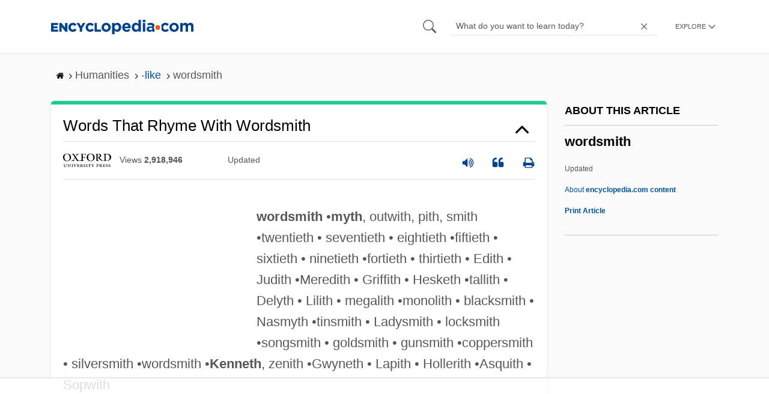

--- FILE ---
content_type: text/html
request_url: https://api.intentiq.com/profiles_engine/ProfilesEngineServlet?at=39&mi=10&dpi=936734067&pt=17&dpn=1&iiqidtype=2&iiqpcid=7be96f2d-0aa2-4515-87ce-36a6b717d325&iiqpciddate=1768999081028&pcid=f8c4ea68-70e5-4871-b8f8-a69538f4b1f8&idtype=3&gdpr=0&japs=false&jaesc=0&jafc=0&jaensc=0&jsver=0.33&testGroup=A&source=pbjs&ABTestingConfigurationSource=group&abtg=A&vrref=https%3A%2F%2Fwww.encyclopedia.com
body_size: 56
content:
{"abPercentage":97,"adt":1,"ct":2,"isOptedOut":false,"data":{"eids":[]},"dbsaved":"false","ls":true,"cttl":86400000,"abTestUuid":"g_ca4a4bf8-5bad-4bbc-8e2a-5664342088ea","tc":9,"sid":-1712770275}

--- FILE ---
content_type: text/html; charset=utf-8
request_url: https://www.google.com/recaptcha/api2/aframe
body_size: 265
content:
<!DOCTYPE HTML><html><head><meta http-equiv="content-type" content="text/html; charset=UTF-8"></head><body><script nonce="Pc9pAglz3yTLejdt533w0A">/** Anti-fraud and anti-abuse applications only. See google.com/recaptcha */ try{var clients={'sodar':'https://pagead2.googlesyndication.com/pagead/sodar?'};window.addEventListener("message",function(a){try{if(a.source===window.parent){var b=JSON.parse(a.data);var c=clients[b['id']];if(c){var d=document.createElement('img');d.src=c+b['params']+'&rc='+(localStorage.getItem("rc::a")?sessionStorage.getItem("rc::b"):"");window.document.body.appendChild(d);sessionStorage.setItem("rc::e",parseInt(sessionStorage.getItem("rc::e")||0)+1);localStorage.setItem("rc::h",'1768999088237');}}}catch(b){}});window.parent.postMessage("_grecaptcha_ready", "*");}catch(b){}</script></body></html>

--- FILE ---
content_type: text/plain; charset=utf-8
request_url: https://ads.adthrive.com/http-api/cv2
body_size: 4712
content:
{"om":["0av741zl","0fhptxpv","0hly8ynw","0iyi1awv","0o3ed5fh","0p298ycs8g7","0p7rptpw","0pycs8g7","0s298m4lr19","0sm4lr19","1","10011/855b136a687537d76857f15c0c86e70b","1011_302_56233474","1011_302_56233486","1011_302_56528063","1011_302_56651556","1028_8728253","10310289136970_462615155","10ua7afe","11142692","11509227","11896988","119_6207991","12010080","12010084","12168663","124682_648","124684_191","124843_8","124848_7","124853_7","12850754","14ykosoj","1611092","16x7UEIxQu8","1nswb35c","1qycnxb6","1r7rfn75","1tcpldt7","1zx7wzcw","206_488692","206_549410","2132:42375956","2132:42828302","2132:45563061","2132:45871980","2132:45871983","2132:45881732","2132:45999649","21_0o3ed5fh","2249:553779915","2249:553781814","2249:553781913","2249:567996566","2249:650628516","2249:650650503","2249:691910064","2249:691925891","2249:696523934","2307:0pycs8g7","2307:1li23of4","2307:2gev4xcy","2307:4b80jog8","2307:4etfwvf1","2307:4fk9nxse","2307:6zub7msu","2307:8gyxi0mz","2307:9nex8xyd","2307:9t6gmxuz","2307:a0637yz2","2307:a7w365s6","2307:a90208mb","2307:c1hsjx06","2307:cv0h9mrv","2307:djmuaamh","2307:dtm79nhf","2307:duxvs448","2307:fphs0z2t","2307:fqeh4hao","2307:gdh74n5j","2307:ge4000vb","2307:gn3plkq1","2307:hd9823n8","2307:hn3eanl8","2307:izn7xb48","2307:k3mnim0y","2307:llssk7bx","2307:lu0m1szw","2307:n3egwnq7","2307:ouycdkmq","2307:oz3ry6sr","2307:p3cf8j8j","2307:pnprkxyb","2307:rup4bwce","2307:s2ahu2ae","2307:t41ujkm8","2307:tteuf1og","2307:w6xlb04q","2307:xc88kxs9","2307:zfexqyi5","2409_25495_176_CR52092957","2409_25495_176_CR52178316","2409_91366_409_216406","248493046","25_53v6aquw","25_8b5u826e","25_m2n177jy","25_op9gtamy","25_oz31jrd0","25_zwzjgvpw","25zkgjsh","2636_1101777_7764-1036199","2636_1101777_7764-1036207","2636_1101777_7764-1036209","2636_1101777_7764-1036210","2676:85402402","2676:85987448","2676:86083008","2676:86087917","2676:86698326","2676:86739509","2715_9888_262594","2715_9888_501349","28933536","29402249","2gev4xcy","2levso2o","2mokbgft","2yvhdypt","3018/11c03e16076ba3220f65f2ad598d6339","308_125203_16","308_125204_12","31334462","31qdo7ks","33145655","33605023","33608653","33627671","34182009","3490:CR52212685","3490:CR52212687","3490:CR52212688","3490:CR52223725","3658_134479_c3jn1bgj","3658_136236_fphs0z2t","3658_15078_fqeh4hao","3658_151356_1nswb35c","3658_15936_hpybs82n","3658_18008_duxvs448","3658_211122_5vb39qim","3702_139777_24765466","3702_139777_24765477","3702_139777_24765484","3702_139777_24765494","3702_139777_24765499","3702_139777_24765527","3702_139777_24765529","3702_139777_24765544","381513943572","38iojc68","3aptpnuj","409_192565","409_216324","409_216326","409_216364","409_216366","409_216384","409_216396","409_216406","409_216416","409_220169","409_220354","409_220364","409_223589","409_223599","409_225987","409_225988","409_225990","409_225992","409_226322","409_226326","409_226332","409_226361","409_226362","409_226372","409_227223","409_227224","409_227235","409_228054","409_228059","409_231792","409_235277","43919974","43919985","43jaxpr7","44629254","4771_67437_1610326628","47869802","481703827","485027845327","48739106","488692","49869013","49869015","4aqwokyz","4etfwvf1","4pykxt9i","4qxmmgd2","50525751","521_425_203508","521_425_203515","521_425_203542","521_425_203635","521_425_203677","521_425_203728","521_425_203731","521_425_203733","521_425_203744","521_425_203907","5316_139700_76cc1210-8fb0-4395-b272-aa369e25ed01","5316_139700_bd0b86af-29f5-418b-9bb4-3aa99ec783bd","5316_139700_cebab8a3-849f-4c71-9204-2195b7691600","5316_139700_e57da5d6-bc41-40d9-9688-87a11ae6ec85","5316_139700_fa236cca-ca9a-4bf2-9378-bb88660c2c0e","54779847","5510:1nswb35c","5510:llssk7bx","5510:ouycdkmq","5510:quk7w53j","5510:znl4u1zy","5532:553779915","5532:553781814","553781814","5563_66529_OAIP.0f27f9fb001812aa3d1d55c99e11cd6b","55726194","557_409_216396","557_409_216408","557_409_220139","557_409_220343","557_409_220344","557_409_220354","557_409_223589","557_409_228054","557_409_228055","557_409_228059","557_409_228065","557_409_228067","557_409_228105","557_409_230731","557_409_235268","558_93_duxvs448","558_93_m2n177jy","5626560649","56341213","56632486","58310259131_553781814","59664236","59664270","59822752","59856354","5989_84349_553779915","5989_84349_553781814","5mh8a4a2","5sfc9ja1","605367467","60618611","60825627","609577512","60f5a06w","61210719","6126589193","61397891","61593903","618576351","618876699","619089559","61932920","61932925","61945716","61xc53ii","62019442","62019681","62019933","6226505231","6226505239","6226507991","6226522291","6226522431","6250_66552_T26310990","6250_66552_T26312052","627309156","627309159","627506494","628015148","628086965","628153053","628222860","628223277","628360579","628360582","628444259","628444349","628444433","628444439","628456310","628622178","628622250","628683371","628687043","628687157","628687463","628803013","628841673","629009180","629167998","629168001","629168010","629168565","629171196","629171202","629255550","62978299","62978305","630137823","63079480","630928655","6329018","6365_61796_784844652399","6365_61796_784880263591","6365_61796_784880274628","63gwykf6","659713728691","673375558002","680_99480_700109379","680_99480_700109389","680_99480_700109391","690_99485_1610326728","691722271","692192753","697525780","6b8inw6p","6mwqcsi8","6n1cwui3","6rbncy53","6tvpz4dn","700109389","701329615","702759599","704968015","705115233","705115332","705115523","705116521","705127202","70_85402410","70_86082701","722434589030","722839542471","7255_121665_6sense-198639","726223570444","7354_138543_85445125","7354_138543_85809050","74987676","74987692","7732580","77o0iydu","790703534060","79482170","794di3me","7969_149355_45871983","7969_149355_45999649","7a0tg1yi","7cmeqmw8","7ef2d717-07bc-4b95-aebd-a61ee37f1d19","7siwzlwt","7vplnmf7","7x8f326o","7xb3th35","80070370","80070373","80070377","80070391","80072827","80072847","82133859","82ubdyhk","83443042","83443874","83443879","83446646","83448051","83448068","85480688","85690530","85943194","85954438","86509223","86509229","86509230","8b5u826e","8linfb0q","9057/0328842c8f1d017570ede5c97267f40d","9057/211d1f0fa71d1a58cabee51f2180e38f","9057/b232bee09e318349723e6bde72381ba0","9309343","96srbype","98xzy0ek","9nex8xyd","9r15vock","9rqgwgyb","9t6gmxuz","9wmwe528","9zqtrtrf","SChQFAH8jTE","YlnVIl2d84o","a0l7lmjs","a0oxacu8","a566o9hb","akxfbxix","ascierwp","axw5pt53","b5e77p2y","bd5xg6f6","bfabg5d1","bn278v80","bp4f2d47","bpecuyjx","bpwmigtk","c1dt8zmk","c1hsjx06","c75hp4ji","c7ybzxrr","cqant14y","cr-aawz1h5vubwj","cr-aawz3f0pubwj","cr-aawz3f3xubwj","cr-dbs04e7qx7tmu","cr-f6puwm2w27tf1","cr-kk33ae113ergv2","cr-kz4ol95lubwe","cr-sk1vaer4u9vd","cv0h9mrv","czt3qxxp","d8ijy7f2","dc2989iz3n6","dea7uaiq","dft15s69","djstahv8","dpjydwun","dtm79nhf","duxvs448","e2c76his","e406ilcq","et4j6229","eth6t645","f46gq7cs","fcn2zae1","fdujxvyb","fk23o2nm","fmmrtnw7","fovbyhjn","fq298eh4hao","fqeh4hao","g3tr58j9","g49ju19u","ge4000vb","gn3plkq1","h0cw921b","h0zwvskc","h4d8w3i0","h4x8d2p8","h600umfj","hd9823n8","heyp82hb","hf9ak5dg","hgrz3ggo","hi8yer5p","hpybs82n","hqz7anxg","hueqprai","hwr63jqc","i2aglcoy","i9b8es34","iu5svso2","j39smngx","j5l7lkp9","jd035jgw","jfh85vr4","jr169syq","jsu57unw","k28x0smd","k3mnim0y","kecbwzbd","l2j3rq3s","ldnbhfjl","ll8m2pwk","llssk7bx","lu0m1szw","m00a5urx","m3128oiv","m3vETGIMqe4","m6ga279l","mmr74uc4","mvs8bhbb","mznp7ktv","n3egwnq7","np9yfx64","nv0uqrqm","oaa25uh7","of2980pnoue","ofoon6ir","okem47bb","op9gtamy","ot91zbhz","ouycdkmq","oyophs7h","oz31jrd0","pagvt0pd","pi9dvb89","plth4l1a","pmtssbfz","ppn03peq","q0nt8p8d","q8ce55ul","qfy64iwb","qjfdr99f","qp9gc5fs","qqvgscdx","qsfx8kya","quk7w53j","ra3bwev9","rbs0tzzw","rrlikvt1","rue4ecys","rup4bwce","rxj4b6nw","s2ahu2ae","sdodmuod","sk3ffy7a","t4zab46q","t8b9twm5","t8qogbhp","tchmlp1j","thto5dki","ti0s3bz3","ts5r7epn","u7p1kjgp","u7pifvgm","u863nap5","ujl9wsn7","ujqkqtnh","uq0uwbbh","v1oc480x","v31rs2oq","v5w56b83","vbivoyo6","veuwcd3t","vggd907z","vk8u5qr9","w15c67ad","wFBPTWkXhX8","wf9qekf0","wfxqcwx7","wn2a3vit","wq5j4s9t","wt0wmo2s","wy75flx2","wylaon2e","wzzwxxwa","xe7etvhg","xz9ajlkq","ybgpfta6","yi6qlg3p","yxvw3how","zfexqyi5","ziox91q0","znl4u1zy","zvdz58bk","zw6jpag6","53v6aquw","7979132","7979135"],"pmp":[],"adomains":["1md.org","a4g.com","about.bugmd.com","acelauncher.com","adameve.com","adelion.com","adp3.net","advenuedsp.com","aibidauction.com","aibidsrv.com","akusoli.com","allofmpls.org","arkeero.net","ato.mx","avazutracking.net","avid-ad-server.com","avid-adserver.com","avidadserver.com","aztracking.net","bc-sys.com","bcc-ads.com","bidderrtb.com","bidscube.com","bizzclick.com","bkserving.com","bksn.se","brightmountainads.com","bucksense.io","bugmd.com","ca.iqos.com","capitaloneshopping.com","cdn.dsptr.com","clarifion.com","clean.peebuster.com","cotosen.com","cs.money","cwkuki.com","dallasnews.com","dcntr-ads.com","decenterads.com","derila-ergo.com","dhgate.com","dhs.gov","digitaladsystems.com","displate.com","doyour.bid","dspbox.io","envisionx.co","ezmob.com","fla-keys.com","fmlabsonline.com","g123.jp","g2trk.com","gadgetslaboratory.com","gadmobe.com","getbugmd.com","goodtoknowthis.com","gov.il","grosvenorcasinos.com","guard.io","hero-wars.com","holts.com","howto5.io","http://bookstofilm.com/","http://countingmypennies.com/","http://fabpop.net/","http://folkaly.com/","http://gameswaka.com/","http://gowdr.com/","http://gratefulfinance.com/","http://outliermodel.com/","http://profitor.com/","http://tenfactorialrocks.com/","http://vovviral.com/","https://instantbuzz.net/","https://www.royalcaribbean.com/","ice.gov","imprdom.com","justanswer.com","liverrenew.com","longhornsnuff.com","lovehoney.com","lowerjointpain.com","lymphsystemsupport.com","meccabingo.com","media-servers.net","medimops.de","miniretornaveis.com","mobuppsrtb.com","motionspots.com","mygrizzly.com","myiq.com","myrocky.ca","national-lottery.co.uk","nbliver360.com","ndc.ajillionmax.com","nibblr-ai.com","niutux.com","nordicspirit.co.uk","notify.nuviad.com","notify.oxonux.com","own-imp.vrtzads.com","paperela.com","paradisestays.site","parasiterelief.com","peta.org","pfm.ninja","photoshelter.com","pixel.metanetwork.mobi","pixel.valo.ai","plannedparenthood.org","plf1.net","plt7.com","pltfrm.click","printwithwave.co","privacymodeweb.com","rangeusa.com","readywind.com","reklambids.com","ri.psdwc.com","royalcaribbean.com","royalcaribbean.com.au","rtb-adeclipse.io","rtb-direct.com","rtb.adx1.com","rtb.kds.media","rtb.reklambid.com","rtb.reklamdsp.com","rtb.rklmstr.com","rtbadtrading.com","rtbsbengine.com","rtbtradein.com","saba.com.mx","safevirus.info","securevid.co","seedtag.com","servedby.revive-adserver.net","shift.com","simple.life","smrt-view.com","swissklip.com","taboola.com","tel-aviv.gov.il","temu.com","theoceanac.com","track-bid.com","trackingintegral.com","trading-rtbg.com","trkbid.com","truthfinder.com","unoadsrv.com","usconcealedcarry.com","uuidksinc.net","vabilitytech.com","vashoot.com","vegogarden.com","viewtemplates.com","votervoice.net","vuse.com","waardex.com","wapstart.ru","wdc.go2trk.com","weareplannedparenthood.org","webtradingspot.com","www.royalcaribbean.com","xapads.com","xiaflex.com","yourchamilia.com"]}

--- FILE ---
content_type: text/plain
request_url: https://rtb.openx.net/openrtbb/prebidjs
body_size: -224
content:
{"id":"8742e607-20be-4b74-b986-81802bc750fa","nbr":0}

--- FILE ---
content_type: text/plain
request_url: https://rtb.openx.net/openrtbb/prebidjs
body_size: -83
content:
{"id":"c65ad844-f95e-4ac1-801d-3da97af858b8","nbr":0}

--- FILE ---
content_type: text/plain
request_url: https://rtb.openx.net/openrtbb/prebidjs
body_size: -224
content:
{"id":"30343070-5110-4981-af5a-edf52c47dfe4","nbr":0}

--- FILE ---
content_type: text/plain
request_url: https://rtb.openx.net/openrtbb/prebidjs
body_size: -224
content:
{"id":"50fa0a35-26ca-4930-9cd9-6cf4e5852972","nbr":0}

--- FILE ---
content_type: text/plain
request_url: https://rtb.openx.net/openrtbb/prebidjs
body_size: -224
content:
{"id":"e08c7772-1fae-40f3-8b43-cdd73d0a0077","nbr":0}

--- FILE ---
content_type: text/plain; charset=UTF-8
request_url: https://at.teads.tv/fpc?analytics_tag_id=PUB_17002&tfpvi=&gdpr_consent=&gdpr_status=22&gdpr_reason=220&ccpa_consent=&sv=prebid-v1
body_size: 56
content:
ZGFlNzVkMWEtMmM2MC00NDQ4LWIwYWMtNjk1NGYzNWM2YzJiIy04LTM=